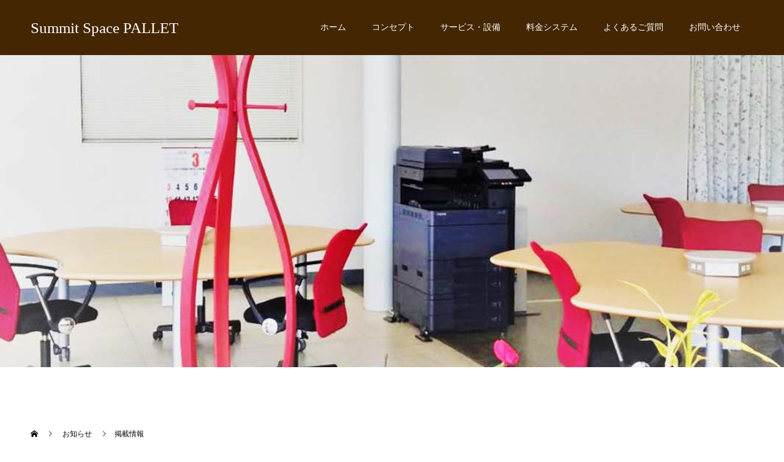

--- FILE ---
content_type: text/html; charset=UTF-8
request_url: https://pallet.ws-seed.net/news/publish/
body_size: 9122
content:
<!doctype html>
<html dir="ltr" lang="ja"
	prefix="og: https://ogp.me/ns#"  prefix="og: http://ogp.me/ns#">
<head>
<meta charset="UTF-8">
<meta name="viewport" content="width=device-width, initial-scale=1">
<meta name="description" content="メディアに掲載されました！ 	テレワークタウンしらかわ→PALLETの紹介 	フリーランス向け情報サイトフリーランスハブ→自分だけのサードプレイスを東北に☆おすすめのコワーキングスペースをご紹介...">
<title>掲載情報 | Summit Space PALLET</title>

		<!-- All in One SEO 4.2.3.1 -->
		<meta name="robots" content="max-image-preview:large" />
		<meta name="google-site-verification" content="ZYpVwrfdF1IH-gPe0YvmoPJ0Pd2vuHizF6tYUZAAwNs" />
		<link rel="canonical" href="https://pallet.ws-seed.net/news/publish/" />
		<meta name="generator" content="All in One SEO (AIOSEO) 4.2.3.1 " />
		<meta property="og:locale" content="ja_JP" />
		<meta property="og:site_name" content="Summit Space パルレット" />
		<meta property="og:type" content="article" />
		<meta property="og:title" content="掲載情報 | Summit Space PALLET" />
		<meta property="og:url" content="https://pallet.ws-seed.net/news/publish/" />
		<meta property="og:image" content="https://pallet.ws-seed.net/wp-content/uploads/2020/06/7d476dbda098517c9593e5e93afa1fd8-e1591152382482.png" />
		<meta property="og:image:secure_url" content="https://pallet.ws-seed.net/wp-content/uploads/2020/06/7d476dbda098517c9593e5e93afa1fd8-e1591152382482.png" />
		<meta property="og:image:width" content="500" />
		<meta property="og:image:height" content="500" />
		<meta property="article:published_time" content="2022-01-08T01:19:31+00:00" />
		<meta property="article:modified_time" content="2022-01-08T04:22:21+00:00" />
		<meta name="twitter:card" content="summary" />
		<meta name="twitter:site" content="@ss_pallet" />
		<meta name="twitter:title" content="掲載情報 | Summit Space PALLET" />
		<meta name="twitter:creator" content="@ss_pallet" />
		<meta name="twitter:image" content="https://pallet.ws-seed.net/wp-content/uploads/2020/06/7d476dbda098517c9593e5e93afa1fd8-e1591152382482.png" />
		<meta name="google" content="nositelinkssearchbox" />
		<script type="application/ld+json" class="aioseo-schema">
			{"@context":"https:\/\/schema.org","@graph":[{"@type":"WebSite","@id":"https:\/\/pallet.ws-seed.net\/#website","url":"https:\/\/pallet.ws-seed.net\/","name":"Summit Space PALLET","description":"\u767d\u6cb3\u5e02\u306e\u30ec\u30f3\u30bf\u30eb\u30b9\u30da\u30fc\u30b9\u3001\u30d1\u30eb\u30ec\u30c3\u30c8\u3002\u77ed\u6642\u9593\u304b\u3089\u6708\u5358\u4f4d\u3067\u306e\u5229\u7528\u3082\u53ef\u80fd\u3002\u52c9\u5f37\u3084\u4ed5\u4e8b\u3001\u30a4\u30d9\u30f3\u30c8\u4f1a\u5834\u3068\u3057\u3066\u304a\u4f7f\u3044\u304f\u3060\u3055\u3044\u3002","inLanguage":"ja","publisher":{"@id":"https:\/\/pallet.ws-seed.net\/#organization"}},{"@type":"Organization","@id":"https:\/\/pallet.ws-seed.net\/#organization","name":"\u30d1\u30eb\u30ec\u30c3\u30c8","url":"https:\/\/pallet.ws-seed.net\/","logo":{"@type":"ImageObject","@id":"https:\/\/pallet.ws-seed.net\/#organizationLogo","url":"https:\/\/pallet.ws-seed.net\/wp-content\/uploads\/2020\/06\/7d476dbda098517c9593e5e93afa1fd8-e1591152382482.png","width":500,"height":500},"image":{"@id":"https:\/\/pallet.ws-seed.net\/#organizationLogo"},"sameAs":["https:\/\/twitter.com\/ss_pallet"]},{"@type":"BreadcrumbList","@id":"https:\/\/pallet.ws-seed.net\/news\/publish\/#breadcrumblist","itemListElement":[{"@type":"ListItem","@id":"https:\/\/pallet.ws-seed.net\/#listItem","position":1,"item":{"@type":"WebPage","@id":"https:\/\/pallet.ws-seed.net\/","name":"\u30db\u30fc\u30e0","description":"\u591a\u7a2e\u591a\u69d8\u306a\u50cd\u304d\u65b9\u30fb\u500b\u3005\u304c\u6311\u6226\u3057\u4ea4\u6d41\u51fa\u6765\u308b\u30ef\u30fc\u30af\u30b9\u30da\u30fc\u30b9\u3002 \u81ea\u7136\u306e\u5149\u304c\u5341\u5206\u306b\u5dee\u3057\u8fbc\u3080\u30aa\u30d5\u30a3\u30b9\u30c7\u30b6\u30a4\u30f3\u3001\u30ef\u30fc\u30af\u30b9\u30bf\u30a4\u30eb\u306b\u5408\u308f\u305b\u9078\u3079\u308b\u30d7\u30e9\u30f3\u3054\u7528\u610f\u3002\u5b66\u751f\u5229\u7528\u7121\u6599\u3002\u30bb\u30df\u30ca\u30fc\u3084\u4ea4\u6d41\u4f1a\u3001\u30a4\u30d9\u30f3\u30c8\u306a\u3069\u306b\u3054\u5229\u7528\u304f\u3060\u3055\u3044\u3002","url":"https:\/\/pallet.ws-seed.net\/"},"nextItem":"https:\/\/pallet.ws-seed.net\/news\/publish\/#listItem"},{"@type":"ListItem","@id":"https:\/\/pallet.ws-seed.net\/news\/publish\/#listItem","position":2,"item":{"@type":"WebPage","@id":"https:\/\/pallet.ws-seed.net\/news\/publish\/","name":"\u63b2\u8f09\u60c5\u5831","url":"https:\/\/pallet.ws-seed.net\/news\/publish\/"},"previousItem":"https:\/\/pallet.ws-seed.net\/#listItem"}]},{"@type":"Person","@id":"https:\/\/pallet.ws-seed.net\/author\/admin\/#author","url":"https:\/\/pallet.ws-seed.net\/author\/admin\/","name":"admin","image":{"@type":"ImageObject","@id":"https:\/\/pallet.ws-seed.net\/news\/publish\/#authorImage","url":"https:\/\/secure.gravatar.com\/avatar\/daaf1b99af2e5f69d10b4a2bab54706b?s=96&d=mm&r=g","width":96,"height":96,"caption":"admin"},"sameAs":["@ss_pallet"]},{"@type":"WebPage","@id":"https:\/\/pallet.ws-seed.net\/news\/publish\/#webpage","url":"https:\/\/pallet.ws-seed.net\/news\/publish\/","name":"\u63b2\u8f09\u60c5\u5831 | Summit Space PALLET","inLanguage":"ja","isPartOf":{"@id":"https:\/\/pallet.ws-seed.net\/#website"},"breadcrumb":{"@id":"https:\/\/pallet.ws-seed.net\/news\/publish\/#breadcrumblist"},"author":"https:\/\/pallet.ws-seed.net\/author\/admin\/#author","creator":"https:\/\/pallet.ws-seed.net\/author\/admin\/#author","datePublished":"2022-01-08T01:19:31+09:00","dateModified":"2022-01-08T04:22:21+09:00"}]}
		</script>
		<!-- All in One SEO -->

  <meta property="og:type" content="article">
  <meta property="og:url" content="https://pallet.ws-seed.net/news/publish/">
  <meta property="og:title" content="掲載情報 | Summit Space PALLET">
  <meta property="og:description" content="メディアに掲載されました！ 	テレワークタウンしらかわ→PALLETの紹介 	フリーランス向け情報サイトフリーランスハブ→自分だけのサードプレイスを東北に☆おすすめのコワーキングスペースをご紹介...">
  <meta property="og:site_name" content="Summit Space PALLET">
  <meta property="og:image" content="https://pallet.ws-seed.net/wp-content/themes/switch_tcd063/assets/images/590x380.gif">
  <meta property="og:image:secure_url" content="https://pallet.ws-seed.net/wp-content/themes/switch_tcd063/assets/images/590x380.gif">
  <meta property="og:image:width" content="590">
  <meta property="og:image:height" content="380">
    <meta name="twitter:card" content="summary">
  <meta name="twitter:site" content="@ss_pallet">
  <meta name="twitter:creator" content="ss_pallet">
  <meta name="twitter:title" content="掲載情報 | Summit Space PALLET">
  <meta property="twitter:description" content="メディアに掲載されました！ 	テレワークタウンしらかわ→PALLETの紹介 	フリーランス向け情報サイトフリーランスハブ→自分だけのサードプレイスを東北に☆おすすめのコワーキングスペースをご紹介...">
    <meta name="twitter:image:src" content="https://pallet.ws-seed.net/wp-content/themes/switch_tcd063/assets/images/590x380.gif">
  <link rel='dns-prefetch' href='//s.w.org' />
<link rel="alternate" type="application/rss+xml" title="Summit Space PALLET &raquo; フィード" href="https://pallet.ws-seed.net/feed/" />
<link rel="alternate" type="application/rss+xml" title="Summit Space PALLET &raquo; コメントフィード" href="https://pallet.ws-seed.net/comments/feed/" />
<script type="text/javascript">
window._wpemojiSettings = {"baseUrl":"https:\/\/s.w.org\/images\/core\/emoji\/14.0.0\/72x72\/","ext":".png","svgUrl":"https:\/\/s.w.org\/images\/core\/emoji\/14.0.0\/svg\/","svgExt":".svg","source":{"concatemoji":"https:\/\/pallet.ws-seed.net\/wp-includes\/js\/wp-emoji-release.min.js?ver=6.0.11"}};
/*! This file is auto-generated */
!function(e,a,t){var n,r,o,i=a.createElement("canvas"),p=i.getContext&&i.getContext("2d");function s(e,t){var a=String.fromCharCode,e=(p.clearRect(0,0,i.width,i.height),p.fillText(a.apply(this,e),0,0),i.toDataURL());return p.clearRect(0,0,i.width,i.height),p.fillText(a.apply(this,t),0,0),e===i.toDataURL()}function c(e){var t=a.createElement("script");t.src=e,t.defer=t.type="text/javascript",a.getElementsByTagName("head")[0].appendChild(t)}for(o=Array("flag","emoji"),t.supports={everything:!0,everythingExceptFlag:!0},r=0;r<o.length;r++)t.supports[o[r]]=function(e){if(!p||!p.fillText)return!1;switch(p.textBaseline="top",p.font="600 32px Arial",e){case"flag":return s([127987,65039,8205,9895,65039],[127987,65039,8203,9895,65039])?!1:!s([55356,56826,55356,56819],[55356,56826,8203,55356,56819])&&!s([55356,57332,56128,56423,56128,56418,56128,56421,56128,56430,56128,56423,56128,56447],[55356,57332,8203,56128,56423,8203,56128,56418,8203,56128,56421,8203,56128,56430,8203,56128,56423,8203,56128,56447]);case"emoji":return!s([129777,127995,8205,129778,127999],[129777,127995,8203,129778,127999])}return!1}(o[r]),t.supports.everything=t.supports.everything&&t.supports[o[r]],"flag"!==o[r]&&(t.supports.everythingExceptFlag=t.supports.everythingExceptFlag&&t.supports[o[r]]);t.supports.everythingExceptFlag=t.supports.everythingExceptFlag&&!t.supports.flag,t.DOMReady=!1,t.readyCallback=function(){t.DOMReady=!0},t.supports.everything||(n=function(){t.readyCallback()},a.addEventListener?(a.addEventListener("DOMContentLoaded",n,!1),e.addEventListener("load",n,!1)):(e.attachEvent("onload",n),a.attachEvent("onreadystatechange",function(){"complete"===a.readyState&&t.readyCallback()})),(e=t.source||{}).concatemoji?c(e.concatemoji):e.wpemoji&&e.twemoji&&(c(e.twemoji),c(e.wpemoji)))}(window,document,window._wpemojiSettings);
</script>
<style type="text/css">
img.wp-smiley,
img.emoji {
	display: inline !important;
	border: none !important;
	box-shadow: none !important;
	height: 1em !important;
	width: 1em !important;
	margin: 0 0.07em !important;
	vertical-align: -0.1em !important;
	background: none !important;
	padding: 0 !important;
}
</style>
	<link rel='stylesheet' id='wp-block-library-css'  href='https://pallet.ws-seed.net/wp-includes/css/dist/block-library/style.min.css?ver=6.0.11' type='text/css' media='all' />
<style id='global-styles-inline-css' type='text/css'>
body{--wp--preset--color--black: #000000;--wp--preset--color--cyan-bluish-gray: #abb8c3;--wp--preset--color--white: #ffffff;--wp--preset--color--pale-pink: #f78da7;--wp--preset--color--vivid-red: #cf2e2e;--wp--preset--color--luminous-vivid-orange: #ff6900;--wp--preset--color--luminous-vivid-amber: #fcb900;--wp--preset--color--light-green-cyan: #7bdcb5;--wp--preset--color--vivid-green-cyan: #00d084;--wp--preset--color--pale-cyan-blue: #8ed1fc;--wp--preset--color--vivid-cyan-blue: #0693e3;--wp--preset--color--vivid-purple: #9b51e0;--wp--preset--gradient--vivid-cyan-blue-to-vivid-purple: linear-gradient(135deg,rgba(6,147,227,1) 0%,rgb(155,81,224) 100%);--wp--preset--gradient--light-green-cyan-to-vivid-green-cyan: linear-gradient(135deg,rgb(122,220,180) 0%,rgb(0,208,130) 100%);--wp--preset--gradient--luminous-vivid-amber-to-luminous-vivid-orange: linear-gradient(135deg,rgba(252,185,0,1) 0%,rgba(255,105,0,1) 100%);--wp--preset--gradient--luminous-vivid-orange-to-vivid-red: linear-gradient(135deg,rgba(255,105,0,1) 0%,rgb(207,46,46) 100%);--wp--preset--gradient--very-light-gray-to-cyan-bluish-gray: linear-gradient(135deg,rgb(238,238,238) 0%,rgb(169,184,195) 100%);--wp--preset--gradient--cool-to-warm-spectrum: linear-gradient(135deg,rgb(74,234,220) 0%,rgb(151,120,209) 20%,rgb(207,42,186) 40%,rgb(238,44,130) 60%,rgb(251,105,98) 80%,rgb(254,248,76) 100%);--wp--preset--gradient--blush-light-purple: linear-gradient(135deg,rgb(255,206,236) 0%,rgb(152,150,240) 100%);--wp--preset--gradient--blush-bordeaux: linear-gradient(135deg,rgb(254,205,165) 0%,rgb(254,45,45) 50%,rgb(107,0,62) 100%);--wp--preset--gradient--luminous-dusk: linear-gradient(135deg,rgb(255,203,112) 0%,rgb(199,81,192) 50%,rgb(65,88,208) 100%);--wp--preset--gradient--pale-ocean: linear-gradient(135deg,rgb(255,245,203) 0%,rgb(182,227,212) 50%,rgb(51,167,181) 100%);--wp--preset--gradient--electric-grass: linear-gradient(135deg,rgb(202,248,128) 0%,rgb(113,206,126) 100%);--wp--preset--gradient--midnight: linear-gradient(135deg,rgb(2,3,129) 0%,rgb(40,116,252) 100%);--wp--preset--duotone--dark-grayscale: url('#wp-duotone-dark-grayscale');--wp--preset--duotone--grayscale: url('#wp-duotone-grayscale');--wp--preset--duotone--purple-yellow: url('#wp-duotone-purple-yellow');--wp--preset--duotone--blue-red: url('#wp-duotone-blue-red');--wp--preset--duotone--midnight: url('#wp-duotone-midnight');--wp--preset--duotone--magenta-yellow: url('#wp-duotone-magenta-yellow');--wp--preset--duotone--purple-green: url('#wp-duotone-purple-green');--wp--preset--duotone--blue-orange: url('#wp-duotone-blue-orange');--wp--preset--font-size--small: 13px;--wp--preset--font-size--medium: 20px;--wp--preset--font-size--large: 36px;--wp--preset--font-size--x-large: 42px;}.has-black-color{color: var(--wp--preset--color--black) !important;}.has-cyan-bluish-gray-color{color: var(--wp--preset--color--cyan-bluish-gray) !important;}.has-white-color{color: var(--wp--preset--color--white) !important;}.has-pale-pink-color{color: var(--wp--preset--color--pale-pink) !important;}.has-vivid-red-color{color: var(--wp--preset--color--vivid-red) !important;}.has-luminous-vivid-orange-color{color: var(--wp--preset--color--luminous-vivid-orange) !important;}.has-luminous-vivid-amber-color{color: var(--wp--preset--color--luminous-vivid-amber) !important;}.has-light-green-cyan-color{color: var(--wp--preset--color--light-green-cyan) !important;}.has-vivid-green-cyan-color{color: var(--wp--preset--color--vivid-green-cyan) !important;}.has-pale-cyan-blue-color{color: var(--wp--preset--color--pale-cyan-blue) !important;}.has-vivid-cyan-blue-color{color: var(--wp--preset--color--vivid-cyan-blue) !important;}.has-vivid-purple-color{color: var(--wp--preset--color--vivid-purple) !important;}.has-black-background-color{background-color: var(--wp--preset--color--black) !important;}.has-cyan-bluish-gray-background-color{background-color: var(--wp--preset--color--cyan-bluish-gray) !important;}.has-white-background-color{background-color: var(--wp--preset--color--white) !important;}.has-pale-pink-background-color{background-color: var(--wp--preset--color--pale-pink) !important;}.has-vivid-red-background-color{background-color: var(--wp--preset--color--vivid-red) !important;}.has-luminous-vivid-orange-background-color{background-color: var(--wp--preset--color--luminous-vivid-orange) !important;}.has-luminous-vivid-amber-background-color{background-color: var(--wp--preset--color--luminous-vivid-amber) !important;}.has-light-green-cyan-background-color{background-color: var(--wp--preset--color--light-green-cyan) !important;}.has-vivid-green-cyan-background-color{background-color: var(--wp--preset--color--vivid-green-cyan) !important;}.has-pale-cyan-blue-background-color{background-color: var(--wp--preset--color--pale-cyan-blue) !important;}.has-vivid-cyan-blue-background-color{background-color: var(--wp--preset--color--vivid-cyan-blue) !important;}.has-vivid-purple-background-color{background-color: var(--wp--preset--color--vivid-purple) !important;}.has-black-border-color{border-color: var(--wp--preset--color--black) !important;}.has-cyan-bluish-gray-border-color{border-color: var(--wp--preset--color--cyan-bluish-gray) !important;}.has-white-border-color{border-color: var(--wp--preset--color--white) !important;}.has-pale-pink-border-color{border-color: var(--wp--preset--color--pale-pink) !important;}.has-vivid-red-border-color{border-color: var(--wp--preset--color--vivid-red) !important;}.has-luminous-vivid-orange-border-color{border-color: var(--wp--preset--color--luminous-vivid-orange) !important;}.has-luminous-vivid-amber-border-color{border-color: var(--wp--preset--color--luminous-vivid-amber) !important;}.has-light-green-cyan-border-color{border-color: var(--wp--preset--color--light-green-cyan) !important;}.has-vivid-green-cyan-border-color{border-color: var(--wp--preset--color--vivid-green-cyan) !important;}.has-pale-cyan-blue-border-color{border-color: var(--wp--preset--color--pale-cyan-blue) !important;}.has-vivid-cyan-blue-border-color{border-color: var(--wp--preset--color--vivid-cyan-blue) !important;}.has-vivid-purple-border-color{border-color: var(--wp--preset--color--vivid-purple) !important;}.has-vivid-cyan-blue-to-vivid-purple-gradient-background{background: var(--wp--preset--gradient--vivid-cyan-blue-to-vivid-purple) !important;}.has-light-green-cyan-to-vivid-green-cyan-gradient-background{background: var(--wp--preset--gradient--light-green-cyan-to-vivid-green-cyan) !important;}.has-luminous-vivid-amber-to-luminous-vivid-orange-gradient-background{background: var(--wp--preset--gradient--luminous-vivid-amber-to-luminous-vivid-orange) !important;}.has-luminous-vivid-orange-to-vivid-red-gradient-background{background: var(--wp--preset--gradient--luminous-vivid-orange-to-vivid-red) !important;}.has-very-light-gray-to-cyan-bluish-gray-gradient-background{background: var(--wp--preset--gradient--very-light-gray-to-cyan-bluish-gray) !important;}.has-cool-to-warm-spectrum-gradient-background{background: var(--wp--preset--gradient--cool-to-warm-spectrum) !important;}.has-blush-light-purple-gradient-background{background: var(--wp--preset--gradient--blush-light-purple) !important;}.has-blush-bordeaux-gradient-background{background: var(--wp--preset--gradient--blush-bordeaux) !important;}.has-luminous-dusk-gradient-background{background: var(--wp--preset--gradient--luminous-dusk) !important;}.has-pale-ocean-gradient-background{background: var(--wp--preset--gradient--pale-ocean) !important;}.has-electric-grass-gradient-background{background: var(--wp--preset--gradient--electric-grass) !important;}.has-midnight-gradient-background{background: var(--wp--preset--gradient--midnight) !important;}.has-small-font-size{font-size: var(--wp--preset--font-size--small) !important;}.has-medium-font-size{font-size: var(--wp--preset--font-size--medium) !important;}.has-large-font-size{font-size: var(--wp--preset--font-size--large) !important;}.has-x-large-font-size{font-size: var(--wp--preset--font-size--x-large) !important;}
</style>
<link rel='stylesheet' id='contact-form-7-css'  href='https://pallet.ws-seed.net/wp-content/plugins/contact-form-7/includes/css/styles.css?ver=5.6.1' type='text/css' media='all' />
<link rel='stylesheet' id='switch-style-css'  href='https://pallet.ws-seed.net/wp-content/themes/switch_tcd063/style.css?ver=1.7.5' type='text/css' media='all' />
<script type='text/javascript' src='https://pallet.ws-seed.net/wp-includes/js/jquery/jquery.min.js?ver=3.6.0' id='jquery-core-js'></script>
<script type='text/javascript' src='https://pallet.ws-seed.net/wp-includes/js/jquery/jquery-migrate.min.js?ver=3.3.2' id='jquery-migrate-js'></script>
<link rel="https://api.w.org/" href="https://pallet.ws-seed.net/wp-json/" /><link rel='shortlink' href='https://pallet.ws-seed.net/?p=310' />
<link rel="alternate" type="application/json+oembed" href="https://pallet.ws-seed.net/wp-json/oembed/1.0/embed?url=https%3A%2F%2Fpallet.ws-seed.net%2Fnews%2Fpublish%2F" />
<link rel="alternate" type="text/xml+oembed" href="https://pallet.ws-seed.net/wp-json/oembed/1.0/embed?url=https%3A%2F%2Fpallet.ws-seed.net%2Fnews%2Fpublish%2F&#038;format=xml" />
<link rel="shortcut icon" href="https://pallet.ws-seed.net/wp-content/uploads/2020/06/7d476dbda098517c9593e5e93afa1fd8-e1591152382482.png">
<style>
.c-comment__form-submit:hover,.p-cb__item-btn a,.c-pw__btn,.p-readmore__btn,.p-pager span,.p-page-links a,.p-pagetop,.p-widget__title,.p-entry__meta,.p-headline,.p-article06__cat,.p-nav02__item-upper,.p-page-header__title,.p-plan__title,.p-btn{background: #000000}.c-pw__btn:hover,.p-cb__item-btn a:hover,.p-pagetop:focus,.p-pagetop:hover,.p-readmore__btn:hover,.p-page-links > span,.p-page-links a:hover,.p-pager a:hover,.p-entry__meta a:hover,.p-article06__cat:hover,.p-interview__cat:hover,.p-nav02__item-upper:hover,.p-btn:hover{background: #442602}.p-archive-header__title,.p-article01__title a:hover,.p-article01__cat a:hover,.p-article04__title a:hover,.p-faq__cat,.p-faq__list dt:hover,.p-triangle,.p-article06__title a:hover,.p-interview__faq dt,.p-nav02__item-lower:hover .p-nav02__item-title,.p-article07 a:hover,.p-article07__title,.p-block01__title,.p-block01__lower-title,.p-block02__item-title,.p-block03__item-title,.p-block04__title,.p-index-content02__title,.p-article09 a:hover .p-article09__title,.p-index-content06__title,.p-plan-table01__price,.p-plan__catch,.p-plan__notice-title,.p-spec__title,.p-widget a:hover{color: #442602}.p-entry__body a,.custom-html-widget a{color: #442602}body{font-family: "Times New Roman", "游明朝", "Yu Mincho", "游明朝体", "YuMincho", "ヒラギノ明朝 Pro W3", "Hiragino Mincho Pro", "HiraMinProN-W3", "HGS明朝E", "ＭＳ Ｐ明朝", "MS PMincho", serif; font-weight: 500}.c-logo,.p-page-header__title,.p-page-header__desc,.p-archive-header__title,.p-faq__cat,.p-interview__title,.p-footer-link__title,.p-block01__title,.p-block04__title,.p-index-content02__title,.p-headline02__title,.p-index-content01__title,.p-index-content06__title,.p-index-content07__title,.p-index-content09__title,.p-plan__title,.p-plan__catch,.p-header-content__title,.p-spec__title{font-family: "Times New Roman", "游明朝", "Yu Mincho", "游明朝体", "YuMincho", "ヒラギノ明朝 Pro W3", "Hiragino Mincho Pro", "HiraMinProN-W3", "HGS明朝E", "ＭＳ Ｐ明朝", "MS PMincho", serif; font-weight: 500}.p-page-header__title{transition-delay: 3s}.p-hover-effect--type1:hover img{-webkit-transform: scale(1.2);transform: scale(1.2)}.l-header__logo a{color: #ffffff;font-size: 25px}.l-header{background: rgba(68, 38, 2, 1.000000)}.l-header--fixed.is-active{background: rgba(68, 38, 2, 0.700000)}.p-menu-btn{color: #ffffff}.p-global-nav > ul > li > a{color: #ffffff}.p-global-nav > ul > li > a:hover{color: #999999}.p-global-nav .sub-menu a{background: #000000;color: #ffffff}.p-global-nav .sub-menu a:hover{background: #442606;color: #ffffff}.p-global-nav .menu-item-has-children > a > .p-global-nav__toggle::before{border-color: #ffffff}.p-footer-link{background-image: url(https://pallet.ws-seed.net/wp-content/uploads/2019/06/switch-image_1450x500.gif)}.p-footer-link::before{background: rgba(0,0,0, 0.300000)}.p-info{background: #ffffff;color: #000000}.p-info__logo{font-size: 25px}.p-footer-nav{background: #f5f5f5;color: #000000}.p-footer-nav a{color: #000000}.p-footer-nav a:hover{color: #442602}.p-copyright{background: #000000}.p-page-header::before{background: rgba(0, 0, 0, 0)}.p-page-header__desc{color: #ffffff;font-size: 40px}.p-entry__title{font-size: 32px}.p-entry__body{font-size: 16px}@media screen and (max-width: 1199px) {.l-header{background: #442602}.l-header--fixed.is-active{background: #442602}.p-global-nav{background: rgba(0,0,0, 1)}.p-global-nav > ul > li > a,.p-global-nav > ul > li > a:hover,.p-global-nav a,.p-global-nav a:hover,.p-global-nav .sub-menu a,.p-global-nav .sub-menu a:hover{color: #ffffff!important}.p-global-nav .menu-item-has-children > a > .sub-menu-toggle::before{border-color: #ffffff}}@media screen and (max-width: 767px) {.p-page-header__desc{font-size: 18px}.p-entry__title{font-size: 20px}.p-entry__body{font-size: 14px}}.c-load--type1 { border: 3px solid rgba(0, 0, 0, 0.2); border-top-color: #000000; }
</style>
<style type="text/css">.broken_link, a.broken_link {
	text-decoration: line-through;
}</style>		<style type="text/css" id="wp-custom-css">
			.p-info{
	background: #f1f1f1;
}

div.p-index-content08.p-cb__item.l-inner p{
	display: inline;
}
div.p-index-content08.p-cb__item.l-inner{
	text-align: center;
}

.p-entry__body a{ text-decoration: underline; }
		</style>
		<!-- Global site tag (gtag.js) - Google Analytics -->
<script async src="https://www.googletagmanager.com/gtag/js?id=G-SLRDB4RQ88"></script>
<script>
  window.dataLayer = window.dataLayer || [];
  function gtag(){dataLayer.push(arguments);}
  gtag('js', new Date());

  gtag('config', 'G-SLRDB4RQ88');
</script>

<!-- Global site tag (gtag.js) - Google Analytics -->
<script async src="https://www.googletagmanager.com/gtag/js?id=UA-147988915-1"></script>
<script>
  window.dataLayer = window.dataLayer || [];
  function gtag(){dataLayer.push(arguments);}
  gtag('js', new Date());

  gtag('config', 'UA-147988915-1');
</script>

</head>
<body class="news-template-default single single-news postid-310">
  <div id="site_loader_overlay">
  <div id="site_loader_animation" class="c-load--type1">
      </div>
</div>
<header id="js-header" class="l-header l-header--fixed">
  <div class="l-header__inner l-inner">
    <div class="l-header__logo c-logo">
    <a href="https://pallet.ws-seed.net/">Summit Space PALLET</a>
  </div>
    <button id="js-menu-btn" class="p-menu-btn c-menu-btn"></button>
    <nav id="js-global-nav" class="p-global-nav"><ul id="menu-%e3%83%a1%e3%83%8b%e3%83%a5%e3%83%bc" class="menu"><li id="menu-item-212" class="menu-item menu-item-type-custom menu-item-object-custom menu-item-home menu-item-212"><a href="https://pallet.ws-seed.net">ホーム<span class="p-global-nav__toggle"></span></a></li>
<li id="menu-item-213" class="menu-item menu-item-type-post_type menu-item-object-page menu-item-213"><a href="https://pallet.ws-seed.net/concept/">コンセプト<span class="p-global-nav__toggle"></span></a></li>
<li id="menu-item-214" class="menu-item menu-item-type-post_type menu-item-object-page menu-item-214"><a href="https://pallet.ws-seed.net/service/">サービス・設備<span class="p-global-nav__toggle"></span></a></li>
<li id="menu-item-217" class="menu-item menu-item-type-post_type menu-item-object-page menu-item-217"><a href="https://pallet.ws-seed.net/plan/">料金システム<span class="p-global-nav__toggle"></span></a></li>
<li id="menu-item-215" class="menu-item menu-item-type-post_type menu-item-object-page menu-item-215"><a href="https://pallet.ws-seed.net/faq-list/">よくあるご質問<span class="p-global-nav__toggle"></span></a></li>
<li id="menu-item-216" class="menu-item menu-item-type-post_type menu-item-object-page menu-item-216"><a href="https://pallet.ws-seed.net/contact/">お問い合わせ<span class="p-global-nav__toggle"></span></a></li>
</ul></nav>  </div>
</header>
<main class="l-main">
    <header id="js-page-header" class="p-page-header">
        <div class="p-page-header__title">NEWS</div>
        <div class="p-page-header__inner l-inner">
      <p id="js-page-header__desc" class="p-page-header__desc"><span></span></p>
    </div>
    <div id="js-page-header__img" class="p-page-header__img p-page-header__img--type3">
      <img src="https://pallet.ws-seed.net/wp-content/uploads/2019/07/QAback01.jpg" alt="">
    </div>
  </header>
  <ol class="p-breadcrumb c-breadcrumb l-inner" itemscope="" itemtype="http://schema.org/BreadcrumbList">
<li class="p-breadcrumb__item c-breadcrumb__item c-breadcrumb__item--home" itemprop="itemListElement" itemscope="" itemtype="http://schema.org/ListItem">
<a href="https://pallet.ws-seed.net/" itemtype="http://schema.org/Thing" itemprop="item">
<span itemprop="name">HOME</span>
</a>
<meta itemprop="position" content="1">
</li>
<li class="p-breadcrumb__item c-breadcrumb__item" itemprop="itemListElement" itemscope="" itemtype="http://schema.org/ListItem">
<a href="https://pallet.ws-seed.net/news/" itemtype="http://schema.org/Thing" itemprop="item">
<span itemprop="name">お知らせ</span>
</a>
<meta itemprop="position" content="2">
</li>
<li class="p-breadcrumb__item c-breadcrumb__item">掲載情報</li>
</ol>
  <div class="l-contents l-inner">
    <div class="l-primary">
      			<article class="p-entry">
        <div class="p-entry__inner">
          			    <header class="p-entry__header">
                    <time class="p-entry__meta" class="p-entry__date" datetime="2022-01-08">2022.01.08</time>
                      <h1 class="p-entry__title">掲載情報</h1>
				  </header>
          <div class="p-entry__body">
          <p>メディアに掲載されました！</p>
<ul>
<li><a href="https://twts.rakuras.jp/">テレワークタウンしらかわ</a><br />
→<a href="https://twts.rakuras.jp/partner-store/11/">PALLETの紹介</a></li>
<p></p>
<li>フリーランス向け情報サイト<a href="https://freelance-hub.jp/">フリーランスハブ</a><br />
→<a href="https://freelance-hub.jp/column/detail/177/">自分だけのサードプレイスを東北に☆おすすめのコワーキングスペースをご紹介</a></li>
</ul>
          </div>
          			<ul class="p-entry__share c-share u-clearfix c-share--sm c-share--color">
				<li class="c-share__btn c-share__btn--twitter">
			    <a href="http://twitter.com/share?text=%E6%8E%B2%E8%BC%89%E6%83%85%E5%A0%B1&url=https%3A%2F%2Fpallet.ws-seed.net%2Fnews%2Fpublish%2F&via=ss_pallet&tw_p=tweetbutton&related=ss_pallet"  onclick="javascript:window.open(this.href, '', 'menubar=no,toolbar=no,resizable=yes,scrollbars=yes,height=400,width=600');return false;">
			     	<i class="c-share__icn c-share__icn--twitter"></i>
			      <span class="c-share__title">Tweet</span>
			   	</a>
			   </li>
			    <li class="c-share__btn c-share__btn--facebook">
			    	<a href="//www.facebook.com/sharer/sharer.php?u=https://pallet.ws-seed.net/news/publish/&amp;t=%E6%8E%B2%E8%BC%89%E6%83%85%E5%A0%B1" rel="nofollow" target="_blank">
			      	<i class="c-share__icn c-share__icn--facebook"></i>
			        <span class="c-share__title">Share</span>
			      </a>
			    </li>
			    <li class="c-share__btn c-share__btn--hatebu">
			      <a href="http://b.hatena.ne.jp/add?mode=confirm&url=https%3A%2F%2Fpallet.ws-seed.net%2Fnews%2Fpublish%2F" onclick="javascript:window.open(this.href, '', 'menubar=no,toolbar=no,resizable=yes,scrollbars=yes,height=400,width=510');return false;">
			      	<i class="c-share__icn c-share__icn--hatebu"></i>
			        <span class="c-share__title">Hatena</span>
			      </a>
			    </li>
			    <li class="c-share__btn c-share__btn--pocket">
			    	<a href="http://getpocket.com/edit?url=https%3A%2F%2Fpallet.ws-seed.net%2Fnews%2Fpublish%2F&title=%E6%8E%B2%E8%BC%89%E6%83%85%E5%A0%B1" target="_blank">
			      	<i class="c-share__icn c-share__icn--pocket"></i>
			        <span class="c-share__title">Pocket</span>
			      </a>
			    </li>
			</ul>
                  </div>
      </article>
            
      		  <section class="p-latest-news">
	      <div class="p-headline">
          <h2>お知らせ</h2>
          <a class="p-headline__link" href="https://pallet.ws-seed.net/news/">お知らせ一覧</a>
        </div>
        <ul class="p-latest-news__list">
          <li class="p-latest-news__item--no-post">登録されている記事はございません。</li>
        </ul>
		  </section>
      
    </div><!-- /.l-primary -->
    <div class="l-secondary">
</div><!-- /.l-secondary -->
  </div><!-- /.l-contents -->
</main>
<footer class="l-footer">

  
  <div class="p-info">
    <div class="p-info__inner l-inner">
      <div class="p-info__logo c-logo">
    <a href="https://pallet.ws-seed.net/">Summit Space PALLET</a>
  </div>
      <p class="p-info__address">サミットスペース　パルレット<br />
〒961-0003　福島県白河市池ノ上131-1 <br />
TEL: 0248-24-4211<br />
受付時間 10:00 〜 17:00<br />
定休日　土日祝日<br />
※延長、休館日利用などお気軽にご相談ください。</p>
	    <ul class="p-social-nav">
                                                	    </ul>
    </div>
  </div>
  <ul id="menu-%e3%83%a1%e3%83%8b%e3%83%a5%e3%83%bc-1" class="p-footer-nav"><li class="menu-item menu-item-type-custom menu-item-object-custom menu-item-home menu-item-212"><a href="https://pallet.ws-seed.net">ホーム</a></li>
<li class="menu-item menu-item-type-post_type menu-item-object-page menu-item-213"><a href="https://pallet.ws-seed.net/concept/">コンセプト</a></li>
<li class="menu-item menu-item-type-post_type menu-item-object-page menu-item-214"><a href="https://pallet.ws-seed.net/service/">サービス・設備</a></li>
<li class="menu-item menu-item-type-post_type menu-item-object-page menu-item-217"><a href="https://pallet.ws-seed.net/plan/">料金システム</a></li>
<li class="menu-item menu-item-type-post_type menu-item-object-page menu-item-215"><a href="https://pallet.ws-seed.net/faq-list/">よくあるご質問</a></li>
<li class="menu-item menu-item-type-post_type menu-item-object-page menu-item-216"><a href="https://pallet.ws-seed.net/contact/">お問い合わせ</a></li>
</ul>  <p class="p-copyright">
  <small>Copyright &copy; Summit Space PALLET All Rights Reserved.</small>
  </p>
  <button id="js-pagetop" class="p-pagetop"></button>
</footer>
</div>
<script type='text/javascript' src='https://pallet.ws-seed.net/wp-includes/js/dist/vendor/regenerator-runtime.min.js?ver=0.13.9' id='regenerator-runtime-js'></script>
<script type='text/javascript' src='https://pallet.ws-seed.net/wp-includes/js/dist/vendor/wp-polyfill.min.js?ver=3.15.0' id='wp-polyfill-js'></script>
<script type='text/javascript' id='contact-form-7-js-extra'>
/* <![CDATA[ */
var wpcf7 = {"api":{"root":"https:\/\/pallet.ws-seed.net\/wp-json\/","namespace":"contact-form-7\/v1"}};
/* ]]> */
</script>
<script type='text/javascript' src='https://pallet.ws-seed.net/wp-content/plugins/contact-form-7/includes/js/index.js?ver=5.6.1' id='contact-form-7-js'></script>
<script type='text/javascript' src='https://pallet.ws-seed.net/wp-content/themes/switch_tcd063/assets/js/t.min.js?ver=1.7.5' id='switch-t-js'></script>
<script type='text/javascript' src='https://pallet.ws-seed.net/wp-content/themes/switch_tcd063/assets/js/functions.min.js?ver=1.7.5' id='switch-script-js'></script>
<script type='text/javascript' src='https://pallet.ws-seed.net/wp-content/themes/switch_tcd063/assets/js/youtube.min.js?ver=1.7.5' id='switch-youtube-js'></script>
<script>
(function($) {
  var initialized = false;
  var initialize = function() {
    if (initialized) return;
    initialized = true;

    $(document).trigger('js-initialized');
    $(window).trigger('resize').trigger('scroll');
  };

  	$(window).load(function() {
    setTimeout(initialize, 800);
		$('#site_loader_animation:not(:hidden, :animated)').delay(600).fadeOut(400);
		$('#site_loader_overlay:not(:hidden, :animated)').delay(900).fadeOut(800);
	});
	setTimeout(function(){
		setTimeout(initialize, 800);
		$('#site_loader_animation:not(:hidden, :animated)').delay(600).fadeOut(400);
		$('#site_loader_overlay:not(:hidden, :animated)').delay(900).fadeOut(800);
	}, 3000);

  
})(jQuery);
</script>
</body>
</html>
